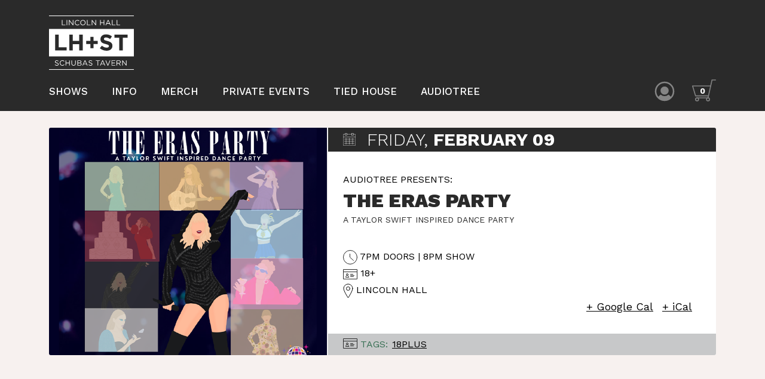

--- FILE ---
content_type: text/html; charset=UTF-8
request_url: https://lh-st.com/shows/02-09-2024-eras-a-taylor-swift-inspired-dance-party/
body_size: 16498
content:
<!DOCTYPE html>
<html lang="en-US">
<head>
<meta charset="UTF-8" />
<meta name="viewport" content="width=device-width">
<title>02-09-2024 The Eras Party - Schubas Tavern || Lincoln Hall</title>

<!-- The SEO Framework by Sybre Waaijer -->
<meta name="robots" content="max-snippet:-1,max-image-preview:large,max-video-preview:-1" />
<link rel="canonical" href="https://lh-st.com/shows/02-09-2024-eras-a-taylor-swift-inspired-dance-party/" />
<meta property="og:type" content="article" />
<meta property="og:locale" content="en_US" />
<meta property="og:site_name" content="Schubas Tavern || Lincoln Hall" />
<meta property="og:title" content="02-09-2024 The Eras Party" />
<meta property="og:url" content="https://lh-st.com/shows/02-09-2024-eras-a-taylor-swift-inspired-dance-party/" />
<meta property="og:image" content="https://lh-st.com/wp-content/uploads/2023/11/02-09-24-the-eras-party.png" />
<meta property="og:image:width" content="800" />
<meta property="og:image:height" content="600" />
<meta property="article:published_time" content="2023-11-27T16:00:33+00:00" />
<meta property="article:modified_time" content="2023-12-04T22:45:40+00:00" />
<meta name="twitter:card" content="summary_large_image" />
<meta name="twitter:title" content="02-09-2024 The Eras Party" />
<meta name="twitter:image" content="https://lh-st.com/wp-content/uploads/2023/11/02-09-24-the-eras-party.png" />
<script type="application/ld+json">{"@context":"https://schema.org","@graph":[{"@type":"WebSite","@id":"https://lh-st.com/#/schema/WebSite","url":"https://lh-st.com/","name":"Schubas Tavern || Lincoln Hall","inLanguage":"en-US","potentialAction":{"@type":"SearchAction","target":{"@type":"EntryPoint","urlTemplate":"https://lh-st.com/search/{search_term_string}/"},"query-input":"required name=search_term_string"},"publisher":{"@type":"Organization","@id":"https://lh-st.com/#/schema/Organization","name":"Schubas Tavern || Lincoln Hall","url":"https://lh-st.com/","logo":{"@type":"ImageObject","url":"https://lh-st.com/wp-content/uploads/2022/06/cropped-92D2D928-E2EE-41E6-B728-4562E1FACF95-1.jpeg","contentUrl":"https://lh-st.com/wp-content/uploads/2022/06/cropped-92D2D928-E2EE-41E6-B728-4562E1FACF95-1.jpeg","width":512,"height":512}}},{"@type":"WebPage","@id":"https://lh-st.com/shows/02-09-2024-eras-a-taylor-swift-inspired-dance-party/","url":"https://lh-st.com/shows/02-09-2024-eras-a-taylor-swift-inspired-dance-party/","name":"02-09-2024 The Eras Party - Schubas Tavern || Lincoln Hall","inLanguage":"en-US","isPartOf":{"@id":"https://lh-st.com/#/schema/WebSite"},"breadcrumb":{"@type":"BreadcrumbList","@id":"https://lh-st.com/#/schema/BreadcrumbList","itemListElement":[{"@type":"ListItem","position":1,"item":"https://lh-st.com/","name":"Schubas Tavern || Lincoln Hall"},{"@type":"ListItem","position":2,"item":"https://lh-st.com/shows/","name":"Archives: Shows"},{"@type":"ListItem","position":3,"name":"02-09-2024 The Eras Party"}]},"potentialAction":{"@type":"ReadAction","target":"https://lh-st.com/shows/02-09-2024-eras-a-taylor-swift-inspired-dance-party/"},"datePublished":"2023-11-27T16:00:33+00:00","dateModified":"2023-12-04T22:45:40+00:00","author":{"@type":"Person","@id":"https://lh-st.com/#/schema/Person/d9ccfc6c3cdd14dfd267034d2d2e7b88","name":"kane waite"}}]}</script>
<!-- / The SEO Framework by Sybre Waaijer | 4.01ms meta | 0.26ms boot -->

<link rel="alternate" type="application/rss+xml" title="Schubas Tavern || Lincoln Hall &raquo; Feed" href="https://lh-st.com/feed/" />
<link rel="alternate" type="application/rss+xml" title="Schubas Tavern || Lincoln Hall &raquo; Comments Feed" href="https://lh-st.com/comments/feed/" />
<link rel="alternate" title="oEmbed (JSON)" type="application/json+oembed" href="https://lh-st.com/wp-json/oembed/1.0/embed?url=https%3A%2F%2Flh-st.com%2Fshows%2F02-09-2024-eras-a-taylor-swift-inspired-dance-party%2F" />
<link rel="alternate" title="oEmbed (XML)" type="text/xml+oembed" href="https://lh-st.com/wp-json/oembed/1.0/embed?url=https%3A%2F%2Flh-st.com%2Fshows%2F02-09-2024-eras-a-taylor-swift-inspired-dance-party%2F&#038;format=xml" />
<style id='wp-img-auto-sizes-contain-inline-css' type='text/css'>
img:is([sizes=auto i],[sizes^="auto," i]){contain-intrinsic-size:3000px 1500px}
/*# sourceURL=wp-img-auto-sizes-contain-inline-css */
</style>
<style id='wp-emoji-styles-inline-css' type='text/css'>

	img.wp-smiley, img.emoji {
		display: inline !important;
		border: none !important;
		box-shadow: none !important;
		height: 1em !important;
		width: 1em !important;
		margin: 0 0.07em !important;
		vertical-align: -0.1em !important;
		background: none !important;
		padding: 0 !important;
	}
/*# sourceURL=wp-emoji-styles-inline-css */
</style>
<link rel='stylesheet' id='wpda_wpdp_public-css' href='https://lh-st.com/wp-content/plugins/wp-data-access/public/../assets/css/wpda_public.css?ver=5.5.57' type='text/css' media='all' />
<link rel='stylesheet' id='blankslate-style-css' href='https://lh-st.com/wp-content/themes/tessera/style.css?ver=6.9' type='text/css' media='all' />
<script type="text/javascript" src="https://lh-st.com/wp-includes/js/jquery/jquery.min.js?ver=3.7.1" id="jquery-core-js"></script>
<script type="text/javascript" src="https://lh-st.com/wp-includes/js/jquery/jquery-migrate.min.js?ver=3.4.1" id="jquery-migrate-js"></script>
<script type="text/javascript" src="https://lh-st.com/wp-includes/js/underscore.min.js?ver=1.13.7" id="underscore-js"></script>
<script type="text/javascript" src="https://lh-st.com/wp-includes/js/backbone.min.js?ver=1.6.0" id="backbone-js"></script>
<script type="text/javascript" id="wp-api-request-js-extra">
/* <![CDATA[ */
var wpApiSettings = {"root":"https://lh-st.com/wp-json/","nonce":"f97e068e16","versionString":"wp/v2/"};
//# sourceURL=wp-api-request-js-extra
/* ]]> */
</script>
<script type="text/javascript" src="https://lh-st.com/wp-includes/js/api-request.min.js?ver=6.9" id="wp-api-request-js"></script>
<script type="text/javascript" src="https://lh-st.com/wp-includes/js/wp-api.min.js?ver=6.9" id="wp-api-js"></script>
<script type="text/javascript" id="wpda_rest_api-js-extra">
/* <![CDATA[ */
var wpdaApiSettings = {"path":"wpda"};
//# sourceURL=wpda_rest_api-js-extra
/* ]]> */
</script>
<script type="text/javascript" src="https://lh-st.com/wp-content/plugins/wp-data-access/public/../assets/js/wpda_rest_api.js?ver=5.5.57" id="wpda_rest_api-js"></script>
<link rel="https://api.w.org/" href="https://lh-st.com/wp-json/" /><link rel="alternate" title="JSON" type="application/json" href="https://lh-st.com/wp-json/wp/v2/shows/40906" /><link rel="EditURI" type="application/rsd+xml" title="RSD" href="https://lh-st.com/xmlrpc.php?rsd" />
<style type="text/css">.recentcomments a{display:inline !important;padding:0 !important;margin:0 !important;}</style><link rel="icon" href="https://lh-st.com/wp-content/uploads/2022/06/cropped-92D2D928-E2EE-41E6-B728-4562E1FACF95-1-32x32.jpeg" sizes="32x32" />
<link rel="icon" href="https://lh-st.com/wp-content/uploads/2022/06/cropped-92D2D928-E2EE-41E6-B728-4562E1FACF95-1-192x192.jpeg" sizes="192x192" />
<link rel="apple-touch-icon" href="https://lh-st.com/wp-content/uploads/2022/06/cropped-92D2D928-E2EE-41E6-B728-4562E1FACF95-1-180x180.jpeg" />
<meta name="msapplication-TileImage" content="https://lh-st.com/wp-content/uploads/2022/06/cropped-92D2D928-E2EE-41E6-B728-4562E1FACF95-1-270x270.jpeg" />
		<style type="text/css" id="wp-custom-css">
			 .home-ticker {
    color: white
}					</style>
		
<link rel="preconnect" href="https://fonts.googleapis.com">
<link rel="preconnect" href="https://fonts.gstatic.com" crossorigin>
<link href="https://fonts.googleapis.com/css2?family=Work+Sans:wght@100;300;400;500;600;700;900&display=swap" rel="stylesheet">

<!-- Tessera Includes -->
<!-- JQuery -->
<script type="text/javascript" src="https://cdnjs.cloudflare.com/ajax/libs/jquery/3.6.0/jquery.min.js"></script>
<!-- Popper -->
<script type="text/javascript" src="https://unpkg.com/@popperjs/core@2"></script> <!-- popper is required by tippy -->
<!-- Tippy -->
<script type="text/javascript" src="https://cdnjs.cloudflare.com/ajax/libs/tippy.js/2.5.4/tippy.all.min.js"></script>
<!-- Fuse -->
<script type="text/javascript" src="https://cdn.jsdelivr.net/npm/fuse.js/dist/fuse.js"></script>
<!-- Dateformat -->
<script type="text/javascript" src="https://cdn.jsdelivr.net/gh/phstc/jquery-dateFormat@master/dist/dateFormat.min.js"></script>
<!-- Ouical -->
<script type="text/javascript" src="https://tickets.lh-st.com/tessera/ouical.min.js?v=WNZtUbo_dUF6Dpkkve7iwDY2kGXbMQJTbjS8e4cZUGE"></script>
<!-- Bootstrap -->
<script type="text/javascript" src="https://cdn.jsdelivr.net/npm/bootstrap@5.1.3/dist/js/bootstrap.bundle.min.js" integrity="sha384-ka7Sk0Gln4gmtz2MlQnikT1wXgYsOg+OMhuP+IlRH9sENBO0LRn5q+8nbTov4+1p" crossorigin="anonymous"></script>
<link rel="stylesheet" href="https://cdn.jsdelivr.net/npm/bootstrap@5.1.3/dist/css/bootstrap.min.css" integrity="sha384-1BmE4kWBq78iYhFldvKuhfTAU6auU8tT94WrHftjDbrCEXSU1oBoqyl2QvZ6jIW3" crossorigin="anonymous">
<!-- SumoSelect   -->
<link rel="stylesheet" href="https://cdnjs.cloudflare.com/ajax/libs/jquery.sumoselect/3.0.2/sumoselect.css" crossorigin="anonymous" />
<script type="text/javascript" src="https://cdnjs.cloudflare.com/ajax/libs/jquery.sumoselect/3.0.2/jquery.sumoselect.min.js" crossorigin="anonymous" referrerpolicy="no-referrer"></script>
<!-- Bootstrap icons -->
<link rel="stylesheet" href="https://cdn.jsdelivr.net/npm/bootstrap-icons@1.6.1/font/bootstrap-icons.css">
<!-- Tessera SDK -->
<script type="text/javascript" src="https://tickets.lh-st.com/tessera/tessera-sdk.js?v=_kJu2O8aUq3pf__7Q_Qij16BrRb2YNoZpD1_mjpXQOY"></script>
<!-- Tessera UI -->
<link rel="stylesheet" href="https://tickets.lh-st.com/tessera/tessera-ui.css?v=-4L0ymy0Wqr9YAMVlwO_E72XZZtHT4Sf78P5rAjz8Yw" />
<script type="text/javascript" src="https://tickets.lh-st.com/tessera/tessera-ui.js?v=jXq6d-zLkRSTu6xjCeNA_LtgCpuh5gUalsTnElspfWY"></script>
<!-- End Tessera Includes -->
    
<!-- Theme CSS -->
<link rel='stylesheet' href='https://lh-st.com/wp-content/themes/tessera/css/swiper.min.css' type='text/css'/>
<link rel='stylesheet' href='https://lh-st.com/wp-content/themes/tessera/css/custom.css' type='text/css'/>

<!-- Custom JS -->
<script type="text/javascript" src="https://lh-st.com/wp-content/themes/tessera/js/merch.js"></script>  
<script type="text/javascript" src="https://lh-st.com/wp-content/themes/tessera/js/marquee.min.js"></script>  
<script type='text/javascript' src='https://lh-st.com/wp-content/themes/tessera/js/swiper.min.js'></script>
<script type='text/javascript' src='https://lh-st.com/wp-content/themes/tessera/js/custom.js'></script>

	<!-- Global site tag (gtag.js) - Google Analytics -->
	<script async src="https://www.googletagmanager.com/gtag/js?id=UA-3624119-1"></script>
	<script>
	  window.dataLayer = window.dataLayer || [];
	  function gtag(){dataLayer.push(arguments);}
	  gtag('js', new Date());

	  gtag('config', 'UA-3624119-1');
	</script>
  <!-- Facebook Pixel Code -->
  <script>
  !function(f,b,e,v,n,t,s)
  {if(f.fbq)return;n=f.fbq=function(){n.callMethod?
  n.callMethod.apply(n,arguments):n.queue.push(arguments)};
  if(!f._fbq)f._fbq=n;n.push=n;n.loaded=!0;n.version='2.0';
  n.queue=[];t=b.createElement(e);t.async=!0;
  t.src=v;s=b.getElementsByTagName(e)[0];
  s.parentNode.insertBefore(t,s)}(window,document,'script',
  'https://connect.facebook.net/en_US/fbevents.js');
  fbq('init', '971363360608632'); 
  fbq('track', 'PageView');
  </script>
  <noscript>
  <img height="1" width="1" 
  src="https://www.facebook.com/tr?id=971363360608632&ev=PageView&noscript=1"/>
  </noscript>
  <!-- End Facebook Pixel Code -->
	
</head>

<body class="wp-singular shows-template-default single single-shows postid-40906 wp-theme-tessera">

<!-- Header -->
<header id="sticky-header">
    <div class="container">  
        <nav class="navbar navbar-expand-md navbar-dark">
            <div class="row">
                <div class="col-12 d-flex justify-content-between align-items-center">
                    <a class="navbar-brand mr-auto dt-logo tessera-logo" href="/">
                        <svg class="logo-img" version="1.1" id="Layer_1" xmlns="http://www.w3.org/2000/svg" xmlns:xlink="http://www.w3.org/1999/xlink" x="0px" y="0px" viewBox="0 0 343.88 220.35" style="enable-background:new 0 0 343.88 220.35;" xml:space="preserve" width="343.88" height="220.35"><style type="text/css">.st-lh-st-logo{fill:#fff;}</style><g><path class="st-lh-st-logo" d="M0,54.35V166.1h343.88V54.35H0z M71.46,141.92H25.1V77.41h14.19v51.61h32.16V141.92z M136.6,141.92h-14.19v-25.9H96.24v25.9H82.05V77.41h14.19v25.53h26.17V77.41h14.19V141.92z M197.38,115.84H180.7v16.59h-13.09v-16.59h-16.68v-12.72h16.68V86.53h13.09v16.59h16.68V115.84z M256.92,122.84c0,12.81-9.77,20-23.68,20c-9.77,0-19.63-3.41-27.37-10.32l8.39-10.05c5.81,4.79,11.89,7.83,19.26,7.83c5.81,0,9.31-2.3,9.31-6.08v-0.18c0-3.59-2.21-5.44-12.99-8.2c-12.99-3.32-21.38-6.91-21.38-19.72v-0.18c0-11.7,9.4-19.44,22.58-19.44c9.4,0,17.42,2.95,23.96,8.2l-7.37,10.69c-5.71-3.96-11.34-6.36-16.77-6.36c-5.44,0-8.29,2.49-8.29,5.62v0.18c0,4.24,2.76,5.62,13.91,8.48c13.09,3.41,20.46,8.11,20.46,19.35V122.84z M318.58,90.49h-19.63v51.42h-14.19V90.49h-19.63V77.41h53.45V90.49z"></path><g><path class="st-lh-st-logo" d="M52.27,18.43h2.37v18.85h11.85v2.2H52.27V18.43z"></path><path class="st-lh-st-logo" d="M71.42,18.43h2.38v21.05h-2.38V18.43z"></path><path class="st-lh-st-logo" d="M80.73,18.43h2.22L96.22,35.3V18.43h2.32v21.05h-1.89L83.05,22.22v17.26h-2.32V18.43z"></path><path class="st-lh-st-logo" d="M104.34,29.02v-0.06c0-5.95,4.45-10.88,10.64-10.88c3.82,0,6.1,1.35,8.21,3.34l-1.62,1.74c-1.77-1.68-3.76-2.89-6.62-2.89c-4.66,0-8.15,3.79-8.15,8.63v0.06c0,4.87,3.52,8.69,8.15,8.69c2.89,0,4.78-1.11,6.8-3.04l1.56,1.53c-2.2,2.23-4.6,3.7-8.42,3.7C108.82,39.84,104.34,35.06,104.34,29.02z"></path><path class="st-lh-st-logo" d="M126.64,29.02v-0.06c0-5.8,4.36-10.88,10.76-10.88s10.7,5.02,10.7,10.82v0.06c0,5.8-4.36,10.89-10.77,10.89C130.94,39.84,126.64,34.82,126.64,29.02z M145.65,29.02v-0.06c0-4.78-3.49-8.69-8.3-8.69c-4.81,0-8.24,3.85-8.24,8.63v0.06c0,4.78,3.49,8.69,8.3,8.69S145.65,33.8,145.65,29.02z"></path><path class="st-lh-st-logo" d="M153.94,18.43h2.37v18.85h11.85v2.2h-14.22V18.43z"></path><path class="st-lh-st-logo" d="M172.99,18.43h2.22l13.26,16.87V18.43h2.32v21.05h-1.89L175.3,22.22v17.26h-2.31V18.43z"></path><path class="st-lh-st-logo" d="M207.26,18.43h2.38v9.35h12.15v-9.35h2.38v21.05h-2.38v-9.47h-12.15v9.47h-2.38V18.43z"></path><path class="st-lh-st-logo" d="M238.46,18.28h2.23l9.59,21.2h-2.56l-2.47-5.56H233.8l-2.5,5.56h-2.44L238.46,18.28z M244.32,31.75l-4.78-10.7l-4.81,10.7H244.32z"></path><path class="st-lh-st-logo" d="M255,18.43h2.37v18.85h11.85v2.2H255V18.43z"></path><path class="st-lh-st-logo" d="M274.04,18.43h2.38v18.85h11.85v2.2h-14.22V18.43z"></path></g><g><path class="st-lh-st-logo" d="M23.3,200.01l1.47-1.74c2.2,1.98,4.3,2.98,7.22,2.98c2.83,0,4.69-1.5,4.69-3.58v-0.06c0-1.96-1.05-3.07-5.47-4c-4.84-1.05-7.07-2.62-7.07-6.07v-0.06c0-3.31,2.92-5.74,6.92-5.74c3.07,0,5.26,0.87,7.4,2.59l-1.38,1.83c-1.95-1.59-3.91-2.29-6.07-2.29c-2.74,0-4.48,1.5-4.48,3.4v0.06c0,1.98,1.08,3.1,5.71,4.09c4.69,1.02,6.86,2.74,6.86,5.95v0.06c0,3.61-3.01,5.95-7.19,5.95C28.56,203.37,25.83,202.26,23.3,200.01z"></path><path class="st-lh-st-logo" d="M43.43,192.61v-0.06c0-5.95,4.45-10.89,10.64-10.89c3.82,0,6.1,1.35,8.21,3.34l-1.62,1.74c-1.77-1.68-3.76-2.89-6.62-2.89c-4.66,0-8.15,3.79-8.15,8.63v0.06c0,4.87,3.52,8.69,8.15,8.69c2.89,0,4.78-1.11,6.8-3.04l1.56,1.53c-2.2,2.23-4.6,3.7-8.42,3.7C47.91,203.43,43.43,198.65,43.43,192.61z"></path><path class="st-lh-st-logo" d="M67.29,182.03h2.37v9.35h12.15v-9.35h2.38v21.05h-2.38v-9.47H69.66v9.47h-2.37V182.03z"></path><path class="st-lh-st-logo" d="M90.83,194.26v-12.24h2.37v12.09c0,4.54,2.44,7.1,6.43,7.1c3.88,0,6.34-2.35,6.34-6.95v-12.24h2.38v12.06c0,6.13-3.52,9.32-8.78,9.32C94.38,203.4,90.83,200.22,90.83,194.26z"></path><path class="st-lh-st-logo" d="M115,182.03h8.96c2.41,0,4.3,0.69,5.5,1.86c0.87,0.9,1.35,2.01,1.35,3.37v0.06c0,2.74-1.68,4.15-3.34,4.87c2.5,0.75,4.51,2.19,4.51,5.08v0.06c0,3.61-3.04,5.74-7.64,5.74H115V182.03z M128.41,187.59c0-2.07-1.65-3.43-4.66-3.43h-6.4v7.25h6.22c2.86,0,4.84-1.29,4.84-3.76V187.59z M123.99,193.51h-6.65v7.43h7.07c3.19,0,5.17-1.41,5.17-3.76v-0.06C129.59,194.83,127.66,193.51,123.99,193.51z"></path><path class="st-lh-st-logo" d="M144.78,181.87h2.23l9.59,21.2h-2.56l-2.47-5.56h-11.46l-2.5,5.56h-2.44L144.78,181.87z M150.65,195.35l-4.78-10.7l-4.81,10.7H150.65z"></path><path class="st-lh-st-logo" d="M160.05,200.01l1.47-1.74c2.2,1.98,4.3,2.98,7.22,2.98c2.83,0,4.69-1.5,4.69-3.58v-0.06c0-1.96-1.05-3.07-5.47-4c-4.84-1.05-7.07-2.62-7.07-6.07v-0.06c0-3.31,2.92-5.74,6.92-5.74c3.07,0,5.26,0.87,7.4,2.59l-1.38,1.83c-1.95-1.59-3.91-2.29-6.07-2.29c-2.74,0-4.48,1.5-4.48,3.4v0.06c0,1.98,1.08,3.1,5.71,4.09c4.69,1.02,6.86,2.74,6.86,5.95v0.06c0,3.61-3.01,5.95-7.19,5.95C165.31,203.37,162.57,202.26,160.05,200.01z"></path><path class="st-lh-st-logo" d="M196.76,184.22h-7.07v-2.19h16.54v2.19h-7.07v18.85h-2.4V184.22z"></path><path class="st-lh-st-logo" d="M216.16,181.87h2.23l9.59,21.2h-2.56l-2.47-5.56H211.5l-2.5,5.56h-2.44L216.16,181.87z M222.02,195.35l-4.78-10.7l-4.81,10.7H222.02z"></path><path class="st-lh-st-logo" d="M228.46,182.03h2.65l7.49,18.13l7.52-18.13h2.56l-9.05,21.2h-2.1L228.46,182.03z"></path><path class="st-lh-st-logo" d="M253.39,182.03h15.21v2.17h-12.84v7.19h11.49v2.17h-11.49v7.37h12.99v2.17h-15.36V182.03z"></path><path class="st-lh-st-logo" d="M273.95,182.03H283c2.59,0,4.66,0.78,5.98,2.11c1.02,1.02,1.62,2.5,1.62,4.15v0.06c0,3.49-2.4,5.53-5.71,6.13l6.46,8.6h-2.92l-6.1-8.18h-6.01v8.18h-2.37V182.03z M282.79,192.76c3.16,0,5.41-1.62,5.41-4.33v-0.06c0-2.59-1.98-4.15-5.38-4.15h-6.5v8.54H282.79z"></path><path class="st-lh-st-logo" d="M296.49,182.03h2.22l13.26,16.87v-16.87h2.32v21.05h-1.89l-13.59-17.26v17.26h-2.31V182.03z"></path></g><g><rect class="st-lh-st-logo" width="343.88" height="2.5"></rect></g><g><rect y="217.84" class="st-lh-st-logo" width="343.88" height="2.5"></rect></g></g></svg>
                    </a>
					<!-- Cart and Account Icons Mobile -->
                        <div class="cart-acct ms-auto me-4 mt-0 pb-2 nav-mobile" style="display: content">
                            <ul class="navbar-nav account-cart-nav">
                                <li class="nav-item h-100" style="margin-right:10px;"><span class="tessera-account-icon d-sm-block"></span></li>
                                <li class="nav-item h-100" style="margin-right:0;"><span class="tessera-cart-icon d-sm-block"></span></li>
                            </ul>
                        </div>
                    <button class="navbar-toggler float-right" type="button" data-bs-toggle="collapse" data-bs-target="#navbarSupportedContent" aria-controls="navbarSupportedContent" aria-expanded="false" aria-label="Toggle navigation">
                        <span class="navbar-toggler-icon"></span>
                    </button>
                </div>
            </div>
            <div class="row nav-row">
                <div class="col-12 d-flex align-items-center">
                    <div class="collapse navbar-collapse" id="navbarSupportedContent">
                        <div class="page-menu ms-0 ps-0 justify-content-center justify-content-sm-start">
                            <div class="menu-header-container"><ul id="menu-header" class="menu"><li id="menu-item-30984" class="menu-item menu-item-type-post_type menu-item-object-page menu-item-home menu-item-30984"><a href="https://lh-st.com/">Shows</a></li>
<li id="menu-item-30985" class="menu-item menu-item-type-post_type menu-item-object-page menu-item-30985"><a href="https://lh-st.com/info/">Info</a></li>
<li id="menu-item-30986" class="menu-item menu-item-type-post_type menu-item-object-page menu-item-30986"><a href="https://lh-st.com/merch/">Merch</a></li>
<li id="menu-item-30987" class="menu-item menu-item-type-custom menu-item-object-custom menu-item-30987"><a href="https://www.tiedhousechicago.com/private-events">Private Events</a></li>
<li id="menu-item-30988" class="menu-item menu-item-type-custom menu-item-object-custom menu-item-30988"><a href="https://www.schubastiedhouse.com/tied-house">Tied House</a></li>
<li id="menu-item-30989" class="menu-item menu-item-type-custom menu-item-object-custom menu-item-30989"><a href="https://audiotree.tv/">Audiotree</a></li>
</ul></div>                        </div> 

                        <!-- Cart and Account Icons Desktop -->
                        <div class="cart-acct ms-auto mt-0 pb-2 nav-desktop" style="display: content">
                            <ul class="navbar-nav account-cart-nav">
                                <li class="nav-item h-100" style="margin-right:10px;"><span class="tessera-account-icon d-sm-block"></span></li>
                                <li class="nav-item h-100" style="margin-right:0;"><span class="tessera-cart-icon d-sm-block"></span></li>
                            </ul>
                        </div>
                    </div>
                </div>
            </div>
	    </nav>	 
    </div>
</header>
<script>
var thisShow = {
  eventID: '40906',
  eventTitle: '02-09-2024 The Eras Party',
  dateandTime: '02/09/2024 8:00 pm',
  doorTime: '7:00 pm',
  showImageURL: 'https://lh-st.com/wp-content/uploads/2023/11/02-09-24-the-eras-party.png',
  eventVenueName: 'Lincoln Hall',
  eventGenre: '',
  externalLink: ''
};
</script>


<!-- Event Location -->

<!-- Event Container -->
<div class="event-location py-1">
  <div class="container mb-0 ps-0 pe-0">

    
    <!-- Event Card -->
    <div class="tessera-event-location card">
      <div class="card-body">
 	      <div class="row tessera-card-container">

          <!-- Event Image -->
          <div class="col-md-5 image-container">
            <div class="tessera-image" style="background-image:url('https://lh-st.com/wp-content/uploads/2023/11/02-09-24-the-eras-party.png');">
		                                    </div>
          </div>

          <!-- Event Info -->
          <div class="col-md-7 show-info-container">
            <div class="tessera-show-info">
		          <div class="date">
                <svg class="calendar-icon" version="1.1" id="Outline_Icons" xmlns="http://www.w3.org/2000/svg" xmlns:xlink="http://www.w3.org/1999/xlink" x="0px" y="0px" viewBox="0 0 21.38 21.38" style="enable-background:new 0 0 21.38 21.38;" xml:space="preserve" width="21.38" height="21.38"><style type="text/css">.st-calendar-icon{fill:none;stroke:#fff;stroke-width:0.5;stroke-miterlimit:10;}</style><g><g><polyline class="st-calendar-icon" points="3.88,2.07 0.25,2.07 0.25,21.13 21.13,21.13 21.13,2.07 17.5,2.07 "></polyline><rect x="3.88" y="0.25" class="st-calendar-icon" width="2.72" height="3.63"></rect><rect x="14.78" y="0.25" class="st-calendar-icon" width="2.72" height="3.63"></rect><line class="st-calendar-icon" x1="6.6" y1="2.07" x2="14.78" y2="2.07"></line><line class="st-calendar-icon" x1="0.25" y1="6.6" x2="21.13" y2="6.6"></line></g><line class="st-calendar-icon" x1="5.15" y1="8.42" x2="5.15" y2="19.31"></line><line class="st-calendar-icon" x1="10.69" y1="8.42" x2="10.69" y2="19.31"></line><line class="st-calendar-icon" x1="16.23" y1="8.42" x2="16.23" y2="19.31"></line><g><line class="st-calendar-icon" x1="2.07" y1="10.24" x2="19.31" y2="10.24"></line><line class="st-calendar-icon" x1="2.07" y1="13.87" x2="19.31" y2="13.87"></line><line class="st-calendar-icon" x1="2.07" y1="17.5" x2="19.31" y2="17.5"></line></g></g></svg>            
                <span class="day">Friday,</span>
                <strong class="month">February 09</strong>
              </div>  
			        <h2 class="card-title tessera-title d-none">02-09-2024 The Eras Party</h2>

              <!-- Main Content -->
              <div class="mainContent">
                <!-- Headliners -->
                <div class="event-header">Audiotree Presents:</div>
                <div class="tessera-artists">
                                                                                            <h2>The Eras Party<span class="d-none">, </span></h2>
                                                                        
                                        <div class="primaryBandAppend">A Taylor Swift Inspired Dance Party</div>
                  
                  <!-- Additional Artists -->
                                  </div>

                <!-- Card Info -->
                <div class="cardinfo">
                  <!-- Doors and Show Time -->
                  <div class="time-item text-doors">
                    <svg class="time-icon" version="1.1" id="Outline_Icons" xmlns="http://www.w3.org/2000/svg" xmlns:xlink="http://www.w3.org/1999/xlink" x="0px" y="0px" viewBox="0 0 24 24" style="enable-background:new 0 0 24 24;" xml:space="preserve" width="24" height="24"><style type="text/css">.st-time-icon{fill:none;stroke:#2A2A2A;stroke-linecap:round;stroke-linejoin:round;stroke-miterlimit:10;}</style><g><circle class="st-time-icon" cx="12" cy="12" r="11.5"></circle><polyline class="st-time-icon" points="11.5,6.5 11.5,12 17.5,17.5 "></polyline></g></svg>
                    <span>7PM Doors | 8PM Show</span>
                  </div>
                  <div class="ages">
                    <svg class="age-icon" version="1.1" id="Outline_Icons" xmlns="http://www.w3.org/2000/svg" xmlns:xlink="http://www.w3.org/1999/xlink" x="0px" y="0px" viewBox="0 0 24 17" style="enable-background:new 0 0 24 17;" xml:space="preserve" width="24" height="17"><style type="text/css">.st-age-icon{fill:none;stroke:#2A2A2A;stroke-linecap:round;stroke-linejoin:round;stroke-miterlimit:10;}</style><polyline class="st-age-icon" points="7.5,0.5 23.5,0.5 23.5,16.5 0.5,16.5 0.5,0.5 7.5,0.5 "></polyline><line class="st-age-icon" x1="0.5" y1="4.5" x2="23.5" y2="4.5"></line><line class="st-age-icon" x1="12.5" y1="8.5" x2="16.5" y2="8.5"></line><line class="st-age-icon" x1="12.5" y1="10.5" x2="18.5" y2="10.5"></line><line class="st-age-icon" x1="12.5" y1="12.5" x2="17.5" y2="12.5"></line><circle class="st-age-icon" cx="7" cy="9" r="1.5"></circle><path class="st-age-icon" d="M9.5,13.5h-5c0-1.66,1.12-3,2.5-3S9.5,11.84,9.5,13.5z"></path></svg>
                    <span>18+</span>
                  </div>
                  <!-- Venue -->
                  <div class="time-item geo-venue">
                    <svg class="location-icon" version="1.1" id="Outline_Icons" xmlns="http://www.w3.org/2000/svg" xmlns:xlink="http://www.w3.org/1999/xlink" x="0px" y="0px" viewBox="0 0 17 25" style="enable-background:new 0 0 17 25;" xml:space="preserve" width="17" height="25"><style type="text/css">.st-location-icon{fill:none;stroke:#000000;stroke-width:1;stroke-linecap:round;stroke-linejoin:round;stroke-miterlimit:10;}</style><g><path class="st-location-icon" d="M16,8.5C16,12.64,8.5,24,8.5,24S1,12.64,1,8.5C1,4.36,4.36,1,8.5,1C12.64,1,16,4.36,16,8.5z"></path><circle class="st-location-icon" cx="8.5" cy="8.5" r="3"></circle></g></svg>
                    <span>Lincoln Hall</span>
                  </div>

                  <!-- Livestream link -->
                  
                  <!-- Calendar Row -->
                  <div class="calendar-row">
                    <!-- rsvp calendar -->
                    <div class="rsvp-calendar">
                                            <div class="addToCalendar"></div>
                    </div>

                    <!-- Calendar Links -->
                    <div class="time-item calendar-links"></div> 

                    <script>
                      var cal = addToCalendar({
                        title: thisShow.eventTitle,
                        start: new Date('02/09/2024 8:00 pm'),//new Date('June 15, 2013 19:00'),
                        duration: 120, // minutes
                        address: 'Lincoln Hall'
                      });

                      var googleCal = cal.querySelector('.icon-google');
                      googleCal.innerText = '+ Google Cal';

                      var iCal = cal.querySelector('.icon-ical');
                      iCal.innerText = '+ iCal';

                      document.querySelector('.calendar-links').appendChild(googleCal);
                      document.querySelector('.calendar-links').appendChild(iCal);
                    </script>
                  </div>
                  

                  <!-- External Tickets Link -->
                  
                </div>
              </div>

              <!-- Lags List -->
              <div class="tagsList">
                                  <svg class="age-icon" version="1.1" id="Outline_Icons" xmlns="http://www.w3.org/2000/svg" xmlns:xlink="http://www.w3.org/1999/xlink" x="0px" y="0px" viewBox="0 0 24 17" style="enable-background:new 0 0 24 17;" xml:space="preserve" width="24" height="17"><style type="text/css">.st-age-icon{fill:none;stroke:#2A2A2A;stroke-linecap:round;stroke-linejoin:round;stroke-miterlimit:10;}</style><polyline class="st-age-icon" points="7.5,0.5 23.5,0.5 23.5,16.5 0.5,16.5 0.5,0.5 7.5,0.5 "/><line class="st-age-icon" x1="0.5" y1="4.5" x2="23.5" y2="4.5"/><line class="st-age-icon" x1="12.5" y1="8.5" x2="16.5" y2="8.5"/><line class="st-age-icon" x1="12.5" y1="10.5" x2="18.5" y2="10.5"/><line class="st-age-icon" x1="12.5" y1="12.5" x2="17.5" y2="12.5"/><circle class="st-age-icon" cx="7" cy="9" r="1.5"/><path class="st-age-icon" d="M9.5,13.5h-5c0-1.66,1.12-3,2.5-3S9.5,11.84,9.5,13.5z"/></svg>
                  <span class="tagsLabel">TAGS: </span>
                  <ul>
                                      <a href="/?tags=18plus">18Plus</a>
                                    </ul>
                               </div>

            </div>
          </div>
        </div>
      </div>
    </div>
  </div>
</div>


<!-- Event Tickets -->
<div class="container my-4 tessera-ticketing">
  <div class="card rounded-0 px-0">
    <div class="card-body mx-0 px-0">

      <div class="table tessera-show-tickets" id="tessera-ticket-types"></div>


      <!-- Checkout Buttons -->
      <div class="row tessera-purchase-container tessera-checkout-code-container mt-4">
        <div class="col-xs col-sm-8 mb-2">
          <div class="row">
            <div class="col-6 col-md-6 mb-2">
              <input id="purchase-code-input" class="form-control mr-2 form-tix-buy">
            </div>
            <div class="col-6 mb-2 d-flex justify-content-end justify-content-md-start">
              <a class="btn btn-round tessera-code-button apply-code d-flex justify-content-center align-items-center form-tix-buy">Apply Code</a>
            </div>
          </div>
        </div>
        <div class="col-xs col-sm-4">
          <div class="tessera-add-to-cart-container d-flex justify-content-end">
            <a class="btn btn-success tessera-add-to-cart btn-round form-tix-buy">Add To Cart</a>
          </div>
        </div>
        <div id="tessera-error-code" style="display:none;"></div> 
      </div> 
    </div>
  </div>
</div>


<!-------- THE REST IS JUST DESCRIPTION AND ADDITIONAL WORDPRESS ADDITIVES ----------->

<!-- About The Event -->

<div class="container my-5 about-show">
  <div class="card">

    <div class="card-body">
                  <div class="about-links">
                              </div>

                         


      <!-- Video -->
      
        <div class="row row-cols-1 row-cols-md-1 g-4 show-description">
            <div class="col">
              <div class="show-description">
                                </div>
            </div>
            <div class="col">
                            </div>

    <!-- End Card Body -->
    </div>

  <!-- End Card -->
  </div>

<!-- End About Show -->
</div>


<!-- Show Location -->

<div class="container my-5 location-card showLocationContainer">
  <div class="card">
    <h3 class="card-header showLocationTitle d-flex justify-content-center">This show is at&nbsp;<b>Lincoln Hall</b></h3>
    <div class="card-body p-5">
      <div class="row">
                <div class="address col-md-5 order-sm-first order-last">
                  <div class="mb-4 mb-md-0">
            <div class="buildingImage py-3 d-flex justify-content-center">
                            <img src="https://lh-st.com/wp-content/uploads/2019/01/lh-bldg.svg" class="svg bldg-icon img-fluid" alt="Building Image">
                          </div>
          </div>

          <!-- Event Location Address -->
          <div class="location-address">
            <h5 class="pt-3">Lincoln Hall</h5>
            <p class="mt-3">
              2424 N Lincoln Ave<br>
              Chicago, IL 60614<br>
              (773) 525-2501            </p>
          </div>

        </div>
                <div class="col-md-7">
          <div class="map" style="width: 100%; height: 100%; overflow: hidden;">
            <a href="https://www.google.com/maps/?q=Lincoln Hall 2424 N Lincoln Ave, Chicago, IL 60614" target="_blank">
              <img style="width: 100%; height: 100%;" class="object-fit-cover" src="https://lh-st.com/wp-content/uploads/2019/01/lincoln-hall-map.png">
            </a>
          </div>
        </div>
              </div>
    </div>
  </div>
</div>


<!-- You May Also Like -->
	

<script>
if($('.may-like').find('.tessera-show-card').length == 0){
  $('.may-like').addClass('d-none');
}
</script>

<!-- Tessera Init -->
<script>
  //window.onload = function() { 
  jQuery(document).ready(function ($) {
    var file = `{ 
      "TesseraUrl": "https://tickets.lh-st.com/", 
      "ApiUrl": "https://tickets.lh-st.com/api/v1", 
      "FrontendUrl": "https://lh-st.com/", 
      "CartSettings": { 
        "ModalCartSettings": {
          "DateFormat": "E, MMM dd",
          "MinusDivHtml": "<button>-</button>",
          "PlusDivHtml": "<button>+</button>",
          "ShowTerms": true,
          "TermsHtml": "${termsHtml.replace(/(\r\n|\n|\r)/gm, "")}",
          "TermsOfServiceLabelText": "I have read & agree to the <a href='javascript:void(0);' id='terms-link' onclick='openTermsModal()'>Terms of Purchase</a>"
        } 
      }, 
      "TesseraUISettings": {
        "AccountIconSettings": {
          "UseAccountIcon": true,
          "AccountUrl": "https://tickets.lh-st.com/",
 		      "AccountIconSelector": ".tessera-account-icon"
        },
        "CartIconSettings": {
          "UseCartIcon": true,
		      "CartIconSelector": ".tessera-cart-icon"
        }
      },
      "ProductCardSettings": {
                  "SoldOutSelectorActions": [ 
          {"selector": ".tessera-image", 
            "action": "appendHTML", 
            "change": "<div class='show-banner-tag'>Sold Out</div>" 
          },{
           "selector": ".buy-now", 
           "action": "addClass", 
           "change": "d-none" 
          },{
           "selector": ".tessera-add-to-cart-container", 
           "action": "addClass", 
           "change": "d-none" 
          }],
          "LastCallSelectorActions": [ 
          {"selector": ".tessera-image", 
            "action": "appendHTML", 
            "change": "<div class='show-banner-tag last-call'>Last Call</div>" 
          }]
              },
      "ShowCardSettings": {
        "BuyNowButtonMultipleShowsText": "TICKETS",
        "DayOfTicketsAtDoor": true
      }, 
      "FuzzySearchSettings": {
        "UseParentForFiltering": true,
		"OnPageFiltering": true,
		"SplitHeadlinerString": true
      }, 
      "EventDetailSettings": {
        "TicketTableSelector": "#tessera-ticket-types",
        "TicketListClass": "table tessera-show-tickets",
        "TicketListId": "tessera-ticket-types",
        "UseEmbeddedCodeAndAddButtons": false,
		"DoorPriceFormat": "($# DAY OF SHOW)",
		"DisplayServiceFee": true
      }, 
      "MerchCardSettings": {
        "MerchIdAttributeName": "data-merch-id",
        "ImageContainerSelector": ".imageContainer",
        "PriceSelector": ".price"
      }, 
      "MerchDetailSettings": {
        "MerchTableSelector": "#merch-types",
        "QuantityControlContainerSelector": "#quantity-control-container",
        "ShowInfoContentSelector": ".buy-tickets",
        "NoMerchMessageSelector": "#no-merch-available"
      }, 
      "ProfileSettings": {}
    }`;
    var callback = function() {
      placeUIButtons();
	  initModalCart();
       
            tesseraUIOverlayEventDetails(thisShow.eventID);
          
      this.loadingFinished = true;
    };
    tesseraInit(file, callback, debug = true);
  });

  var termsHtml = `
      <div class='modal-header'>
        <h5 class='modal-title fw-bold'>Terms of Purchase</h5>
      </div>
      <div class='modal-body'>
        <strong>ALL EVENTS</strong>
        <ul class='bullet'>
            <li>Advance tickets guarantee entry to the show.</li>
            <li>They are general admission only and DO NOT guarantee seating.</li>
            <li>For the best seats/position in the music room please arrive 30-60 minutes prior to show time to claim your tickets.</li>
            <li>We value the privacy of customer information and do not share with third parties unless explicitly stated on the listing.</li>
            <li>Tickets <strong>ARE NOT</strong> mailed to you.</li>
            <li>A <strong>NON-REFUNDABLE</strong> service charge will be added to the purchase price of each ticket - in the instance of a show cancellation, this fee will not be returned.</li>
            <li>All tickets purchased through the web site are <strong>NON-REFUNDABLE</strong>.</li>
            <li>All tickets are <strong>NON-TRANSFERRABLE</strong>.</li>
            <li>The name in the <strong>'Ticket Pickup'</strong> portion of your order will be the name your tickets are held under at the door- if you are buying tickets for someone else, you must indicate their name in these fields.</li>
        </ul>
        <br>
        <strong>CHICAGO EVENTS</strong>
        <ul class='bullet'>
            <li>Advance tickets are only available through lh-st.com (until 5 pm day of show) and some outside promoters when noted. Lincoln Hall and Schubas do not have a physical box office. If a show is not sold out, tickets are sold at the door, first come, first served. Please reference the show listing for door and show times.</li>
            <li>Please add '<strong>no-reply@lh-st.com</strong>' to your address book to ensure you receive your confirmation email.</li>
            <li>Any updates pertaining to your event will come from '<strong>confirm@schubas.com</strong>'.</li>
        </ul>
        <br>
        <strong>MICHIGAN EVENTS</strong>
        <ul class='bullet'>
            <li>For all Audiotree Presents events in Michigan, <a href='https://www.audiotreepresents.com/support'>click here</a> to review our ticketing policies, including information on cancellations, reschedules, outdoor show policies, and more.</li>
            <li>Please add '<strong>suport@audiotreepresents.com</strong>' to your address book to ensure you'll receive your confirmation email and other important updates regarding your tickets.</li>
        </ul>
      </div>
    </div>`;
</script>
<footer id="footer">
    <div class="container">
    
    <div class="background-line"></div>
    
        <div class="row">
    
            <div class="col-md pb-3 px-2">
                <div class="address-socials">
                    <span>
                        <strong>SCHUBAS TAVERN</strong>
                        <br>
                        <a href="https://goo.gl/maps/hqUdoJW7XnxN3Fcw8">
                        3159 N Southport Ave
                        <br>
                        Chicago, IL 60657
                        </a>
                    </span>
                </div>
                <ul class="social-links">
                    <a href="https://open.spotify.com/user/1227357925/playlist/65tCMF4O74z2wElw8Udi1V?si=PUpXWiDbTSGLyXA8AiqG0g" target="_blank" class="spotify">
                    <svg class="spotify-icon" version="1.1" id="Layer_1" xmlns="http://www.w3.org/2000/svg" xmlns:xlink="http://www.w3.org/1999/xlink" x="0px" y="0px" viewBox="0 0 46.1 46.1" style="enable-background:new 0 0 46.1 46.1;" xml:space="preserve"><style type="text/css">.st-spotify{fill:#2A2A2A;}</style><g><path class="st-spotify" d="M23.05,0C10.38,0,0,10.37,0,23.05C0,35.73,10.38,46.1,23.05,46.1c12.68,0,23.05-10.38,23.05-23.05C46.1,10.37,35.84,0,23.05,0z M33.65,33.31c-0.46,0.69-1.27,0.92-1.96,0.46c-5.42-3.34-12.22-4.04-20.28-2.19c-0.81,0.23-1.5-0.34-1.73-1.04c-0.23-0.81,0.34-1.5,1.04-1.73c8.75-1.96,16.36-1.15,22.36,2.54C33.89,31.69,34,32.62,33.65,33.31z M36.42,26.97c-0.58,0.81-1.61,1.15-2.42,0.58c-6.22-3.8-15.68-4.96-22.93-2.65c-0.92,0.23-1.96-0.23-2.19-1.16c-0.23-0.92,0.23-1.96,1.15-2.19c8.41-2.54,18.79-1.27,25.93,3.11C36.65,25.01,37,26.16,36.42,26.97z M39.65,19.94c-0.58,0.81-1.96,1.16-2.99,0.58c-7.38-4.38-19.71-4.84-26.74-2.65c-1.15,0.35-2.31-0.35-2.65-1.38c-0.35-1.15,0.34-2.3,1.38-2.65c8.18-2.42,21.66-1.96,30.19,3.11C39.88,17.52,40.22,18.9,39.65,19.94z"/></g></svg>
                    </a>
                    <a href="https://www.facebook.com/lincolnhallschubas/" target="_blank">
                    <svg class="facebook-icon" version="1.1" id="Layer_1" xmlns="http://www.w3.org/2000/svg" xmlns:xlink="http://www.w3.org/1999/xlink" x="0px" y="0px" viewBox="0 0 23.64 50.53" style="enable-background:new 0 0 23.64 50.53;" xml:space="preserve"><style type="text/css">.st-facebook{fill-rule:evenodd;clip-rule:evenodd;fill:#2A2A2A;}</style><path class="st-facebook" d="M15.6,15.13v-4.06c0-1.95,1.29-2.41,2.22-2.41c0.9,0,5.68,0,5.68,0V0h-7.81C6.99,0,5.05,6.42,5.05,10.58v4.55H0v6.11v4h5.1c0,11.49,0,25.28,0,25.28h10.12c0,0,0-13.98,0-25.28h7.48l0.33-3.98l0.6-6.14H15.6z"/></svg>
                    </a>
                    <a href="https://www.instagram.com/lh_schubas/" target="_blank">
                    <svg class="instagram-icon" version="1.1" id="Layer_1" xmlns="http://www.w3.org/2000/svg" xmlns:xlink="http://www.w3.org/1999/xlink" x="0px" y="0px" viewBox="0 0 49.65 49.65" style="enable-background:new 0 0 49.65 49.65;" xml:space="preserve"><style type="text/css">.st-instagram{fill-rule:evenodd;clip-rule:evenodd;fill:#2A2A2A;}</style><path class="st-instagram" d="M12.15,24.81c0-6.99,5.68-12.69,12.67-12.69c7.02,0,12.69,5.7,12.69,12.69c0,7.02-5.68,12.69-12.69,12.69C17.82,37.51,12.15,31.83,12.15,24.81L12.15,24.81z M37.92,0H11.74C5.29,0,0,5.26,0,11.74v26.18c0,6.44,5.29,11.73,11.74,11.73h26.18c6.47,0,11.73-5.29,11.73-11.73V11.74C49.65,5.26,44.39,0,37.92,0L37.92,0z M11.74,2.93h26.18c4.85,0,8.8,3.95,8.8,8.8v26.18c0,4.85-3.95,8.8-8.8,8.8H11.74c-4.85,0-8.8-3.95-8.8-8.8V11.74C2.93,6.88,6.88,2.93,11.74,2.93L11.74,2.93z M40.52,6.64c-1.43,0-2.58,1.15-2.58,2.58c0,1.43,1.15,2.58,2.58,2.58c1.43,0,2.58-1.15,2.58-2.58C43.1,7.79,41.95,6.64,40.52,6.64L40.52,6.64z M40.83,24.81c0-8.83-7.16-16.01-16.01-16.01C15.98,8.8,8.8,15.98,8.8,24.81c0,8.86,7.18,16.01,16.01,16.01C33.67,40.83,40.83,33.67,40.83,24.81L40.83,24.81z"/></svg>
                    </a>
                    <a href="https://twitter.com/schubas" target="_blank">
                    <svg class="twitter-icon" version="1.1" id="Layer_1" xmlns="http://www.w3.org/2000/svg" xmlns:xlink="http://www.w3.org/1999/xlink" x="0px" y="0px" viewBox="0 0 50.56 40.44" style="enable-background:new 0 0 50.56 40.44;" xml:space="preserve"><style type="text/css">.st0{fill-rule:evenodd;clip-rule:evenodd;fill:#2A2A2A;}</style><path class="st0" d="M50.56,4.8c-1.84,0.8-3.84,1.34-5.95,1.62c2.17-1.29,3.81-3.26,4.58-5.68c-2,1.18-4.25,2.03-6.61,2.49C40.71,1.23,38,0,34.99,0c-5.7,0-10.37,4.58-10.37,10.2c0,0.82,0.14,1.59,0.3,2.33C16.29,12.12,8.64,8.06,3.54,1.86C2.66,3.4,2.11,5.13,2.11,6.99c0,3.56,1.86,6.69,4.61,8.5c-1.7-0.03-3.29-0.49-4.69-1.26c0,0.06,0,0.08,0,0.14c0,1.32,0.25,2.52,0.71,3.67c1.26,3.21,4.14,5.62,7.62,6.31c-0.91,0.25-1.78,0.38-2.74,0.38c-0.66,0-1.32-0.08-1.95-0.22c1.34,4.06,5.16,7.02,9.68,7.13C11.79,34.38,7.35,36,2.49,36C1.64,36,0.85,35.94,0,35.86c4.61,2.88,10.06,4.58,15.9,4.58c16.2,0,26.21-11.21,28.82-22.87c0.47-2.08,0.69-4.14,0.69-6.17c0-0.44,0-0.9,0-1.32C47.41,8.64,49.19,6.83,50.56,4.8L50.56,4.8z"/></svg>
                    </a>
                </ul>
            </div>

            <div class="col-md pb-3 px-2">
                <div class="address-socials">
                    <span>
                        <strong>LINCOLN HALL</strong>
                        <br>
                        <a href="https://goo.gl/maps/84yUJgmFrZkVicHx6">
                        2424 N Lincoln Ave
                        <br>
                        Chicago, IL 60614
                        </a>
                    </span>
                </div>
                <ul class="social-links">
                    <a href="https://open.spotify.com/user/1227357925/playlist/3rRqnh5pbS6H5mkfdqyTrQ?si=hDLmRiZDQ9iT6h6cJzUKfw" target="_blank" class="spotify">
                    <svg class="spotify-icon" version="1.1" id="Layer_1" xmlns="http://www.w3.org/2000/svg" xmlns:xlink="http://www.w3.org/1999/xlink" x="0px" y="0px" viewBox="0 0 46.1 46.1" style="enable-background:new 0 0 46.1 46.1;" xml:space="preserve"><style type="text/css">.st-spotify{fill:#2A2A2A;}</style><g><path class="st-spotify" d="M23.05,0C10.38,0,0,10.37,0,23.05C0,35.73,10.38,46.1,23.05,46.1c12.68,0,23.05-10.38,23.05-23.05C46.1,10.37,35.84,0,23.05,0z M33.65,33.31c-0.46,0.69-1.27,0.92-1.96,0.46c-5.42-3.34-12.22-4.04-20.28-2.19c-0.81,0.23-1.5-0.34-1.73-1.04c-0.23-0.81,0.34-1.5,1.04-1.73c8.75-1.96,16.36-1.15,22.36,2.54C33.89,31.69,34,32.62,33.65,33.31z M36.42,26.97c-0.58,0.81-1.61,1.15-2.42,0.58c-6.22-3.8-15.68-4.96-22.93-2.65c-0.92,0.23-1.96-0.23-2.19-1.16c-0.23-0.92,0.23-1.96,1.15-2.19c8.41-2.54,18.79-1.27,25.93,3.11C36.65,25.01,37,26.16,36.42,26.97z M39.65,19.94c-0.58,0.81-1.96,1.16-2.99,0.58c-7.38-4.38-19.71-4.84-26.74-2.65c-1.15,0.35-2.31-0.35-2.65-1.38c-0.35-1.15,0.34-2.3,1.38-2.65c8.18-2.42,21.66-1.96,30.19,3.11C39.88,17.52,40.22,18.9,39.65,19.94z"/></g></svg>
                    </a>
                    <a href="https://www.facebook.com/lincolnhallschubas/" target="_blank">
                    <svg class="facebook-icon" version="1.1" id="Layer_1" xmlns="http://www.w3.org/2000/svg" xmlns:xlink="http://www.w3.org/1999/xlink" x="0px" y="0px" viewBox="0 0 23.64 50.53" style="enable-background:new 0 0 23.64 50.53;" xml:space="preserve"><style type="text/css">.st-facebook{fill-rule:evenodd;clip-rule:evenodd;fill:#2A2A2A;}</style><path class="st-facebook" d="M15.6,15.13v-4.06c0-1.95,1.29-2.41,2.22-2.41c0.9,0,5.68,0,5.68,0V0h-7.81C6.99,0,5.05,6.42,5.05,10.58v4.55H0v6.11v4h5.1c0,11.49,0,25.28,0,25.28h10.12c0,0,0-13.98,0-25.28h7.48l0.33-3.98l0.6-6.14H15.6z"/></svg>
                    </a>
                    <a href="https://www.instagram.com/lh_schubas/" target="_blank">
                    <svg class="instagram-icon" version="1.1" id="Layer_1" xmlns="http://www.w3.org/2000/svg" xmlns:xlink="http://www.w3.org/1999/xlink" x="0px" y="0px" viewBox="0 0 49.65 49.65" style="enable-background:new 0 0 49.65 49.65;" xml:space="preserve"><style type="text/css">.st-instagram{fill-rule:evenodd;clip-rule:evenodd;fill:#2A2A2A;}</style><path class="st-instagram" d="M12.15,24.81c0-6.99,5.68-12.69,12.67-12.69c7.02,0,12.69,5.7,12.69,12.69c0,7.02-5.68,12.69-12.69,12.69C17.82,37.51,12.15,31.83,12.15,24.81L12.15,24.81z M37.92,0H11.74C5.29,0,0,5.26,0,11.74v26.18c0,6.44,5.29,11.73,11.74,11.73h26.18c6.47,0,11.73-5.29,11.73-11.73V11.74C49.65,5.26,44.39,0,37.92,0L37.92,0z M11.74,2.93h26.18c4.85,0,8.8,3.95,8.8,8.8v26.18c0,4.85-3.95,8.8-8.8,8.8H11.74c-4.85,0-8.8-3.95-8.8-8.8V11.74C2.93,6.88,6.88,2.93,11.74,2.93L11.74,2.93z M40.52,6.64c-1.43,0-2.58,1.15-2.58,2.58c0,1.43,1.15,2.58,2.58,2.58c1.43,0,2.58-1.15,2.58-2.58C43.1,7.79,41.95,6.64,40.52,6.64L40.52,6.64z M40.83,24.81c0-8.83-7.16-16.01-16.01-16.01C15.98,8.8,8.8,15.98,8.8,24.81c0,8.86,7.18,16.01,16.01,16.01C33.67,40.83,40.83,33.67,40.83,24.81L40.83,24.81z"/></svg>
                    </a>
                    <a href="https://twitter.com/lincolnhall" target="_blank">
                    <svg class="twitter-icon" version="1.1" id="Layer_1" xmlns="http://www.w3.org/2000/svg" xmlns:xlink="http://www.w3.org/1999/xlink" x="0px" y="0px" viewBox="0 0 50.56 40.44" style="enable-background:new 0 0 50.56 40.44;" xml:space="preserve"><style type="text/css">.st0{fill-rule:evenodd;clip-rule:evenodd;fill:#2A2A2A;}</style><path class="st0" d="M50.56,4.8c-1.84,0.8-3.84,1.34-5.95,1.62c2.17-1.29,3.81-3.26,4.58-5.68c-2,1.18-4.25,2.03-6.61,2.49C40.71,1.23,38,0,34.99,0c-5.7,0-10.37,4.58-10.37,10.2c0,0.82,0.14,1.59,0.3,2.33C16.29,12.12,8.64,8.06,3.54,1.86C2.66,3.4,2.11,5.13,2.11,6.99c0,3.56,1.86,6.69,4.61,8.5c-1.7-0.03-3.29-0.49-4.69-1.26c0,0.06,0,0.08,0,0.14c0,1.32,0.25,2.52,0.71,3.67c1.26,3.21,4.14,5.62,7.62,6.31c-0.91,0.25-1.78,0.38-2.74,0.38c-0.66,0-1.32-0.08-1.95-0.22c1.34,4.06,5.16,7.02,9.68,7.13C11.79,34.38,7.35,36,2.49,36C1.64,36,0.85,35.94,0,35.86c4.61,2.88,10.06,4.58,15.9,4.58c16.2,0,26.21-11.21,28.82-22.87c0.47-2.08,0.69-4.14,0.69-6.17c0-0.44,0-0.9,0-1.32C47.41,8.64,49.19,6.83,50.56,4.8L50.56,4.8z"/></svg>
                    </a>
                </ul>
            </div>

            <div class="col-md pb-3 px-2">
                <div class="address-socials">
                    <span>
                        <strong>AUDIOTREE</strong>
                        <br>
                        <a href="https://goo.gl/maps/15NjfivXAio2zgnS9">
                        1644 N Honore
                        <br>
                        Chicago, IL 60622
                        </a>
                    </span>
                </div>
                <ul class="social-links">
                    <a href="https://open.spotify.com/user/audiotreemusic?si=oGAZKqFXQia4CmJnRRAJhw" target="_blank" class="spotify">
                    <svg class="spotify-icon" version="1.1" id="Layer_1" xmlns="http://www.w3.org/2000/svg" xmlns:xlink="http://www.w3.org/1999/xlink" x="0px" y="0px" viewBox="0 0 46.1 46.1" style="enable-background:new 0 0 46.1 46.1;" xml:space="preserve"><style type="text/css">.st-spotify{fill:#2A2A2A;}</style><g><path class="st-spotify" d="M23.05,0C10.38,0,0,10.37,0,23.05C0,35.73,10.38,46.1,23.05,46.1c12.68,0,23.05-10.38,23.05-23.05C46.1,10.37,35.84,0,23.05,0z M33.65,33.31c-0.46,0.69-1.27,0.92-1.96,0.46c-5.42-3.34-12.22-4.04-20.28-2.19c-0.81,0.23-1.5-0.34-1.73-1.04c-0.23-0.81,0.34-1.5,1.04-1.73c8.75-1.96,16.36-1.15,22.36,2.54C33.89,31.69,34,32.62,33.65,33.31z M36.42,26.97c-0.58,0.81-1.61,1.15-2.42,0.58c-6.22-3.8-15.68-4.96-22.93-2.65c-0.92,0.23-1.96-0.23-2.19-1.16c-0.23-0.92,0.23-1.96,1.15-2.19c8.41-2.54,18.79-1.27,25.93,3.11C36.65,25.01,37,26.16,36.42,26.97z M39.65,19.94c-0.58,0.81-1.96,1.16-2.99,0.58c-7.38-4.38-19.71-4.84-26.74-2.65c-1.15,0.35-2.31-0.35-2.65-1.38c-0.35-1.15,0.34-2.3,1.38-2.65c8.18-2.42,21.66-1.96,30.19,3.11C39.88,17.52,40.22,18.9,39.65,19.94z"/></g></svg>
                    </a>
                    <a href="https://www.facebook.com/Audiotree/" target="_blank">
                    <svg class="facebook-icon" version="1.1" id="Layer_1" xmlns="http://www.w3.org/2000/svg" xmlns:xlink="http://www.w3.org/1999/xlink" x="0px" y="0px" viewBox="0 0 23.64 50.53" style="enable-background:new 0 0 23.64 50.53;" xml:space="preserve"><style type="text/css">.st-facebook{fill-rule:evenodd;clip-rule:evenodd;fill:#2A2A2A;}</style><path class="st-facebook" d="M15.6,15.13v-4.06c0-1.95,1.29-2.41,2.22-2.41c0.9,0,5.68,0,5.68,0V0h-7.81C6.99,0,5.05,6.42,5.05,10.58v4.55H0v6.11v4h5.1c0,11.49,0,25.28,0,25.28h10.12c0,0,0-13.98,0-25.28h7.48l0.33-3.98l0.6-6.14H15.6z"/></svg>
                    </a>
                    <a href="https://www.instagram.com/audiotree/" target="_blank">
                    <svg class="instagram-icon" version="1.1" id="Layer_1" xmlns="http://www.w3.org/2000/svg" xmlns:xlink="http://www.w3.org/1999/xlink" x="0px" y="0px" viewBox="0 0 49.65 49.65" style="enable-background:new 0 0 49.65 49.65;" xml:space="preserve"><style type="text/css">.st-instagram{fill-rule:evenodd;clip-rule:evenodd;fill:#2A2A2A;}</style><path class="st-instagram" d="M12.15,24.81c0-6.99,5.68-12.69,12.67-12.69c7.02,0,12.69,5.7,12.69,12.69c0,7.02-5.68,12.69-12.69,12.69C17.82,37.51,12.15,31.83,12.15,24.81L12.15,24.81z M37.92,0H11.74C5.29,0,0,5.26,0,11.74v26.18c0,6.44,5.29,11.73,11.74,11.73h26.18c6.47,0,11.73-5.29,11.73-11.73V11.74C49.65,5.26,44.39,0,37.92,0L37.92,0z M11.74,2.93h26.18c4.85,0,8.8,3.95,8.8,8.8v26.18c0,4.85-3.95,8.8-8.8,8.8H11.74c-4.85,0-8.8-3.95-8.8-8.8V11.74C2.93,6.88,6.88,2.93,11.74,2.93L11.74,2.93z M40.52,6.64c-1.43,0-2.58,1.15-2.58,2.58c0,1.43,1.15,2.58,2.58,2.58c1.43,0,2.58-1.15,2.58-2.58C43.1,7.79,41.95,6.64,40.52,6.64L40.52,6.64z M40.83,24.81c0-8.83-7.16-16.01-16.01-16.01C15.98,8.8,8.8,15.98,8.8,24.81c0,8.86,7.18,16.01,16.01,16.01C33.67,40.83,40.83,33.67,40.83,24.81L40.83,24.81z"/></svg>
                    </a>
                    <a href="https://twitter.com/audiotreemusic" target="_blank">
                    <svg class="twitter-icon" version="1.1" id="Layer_1" xmlns="http://www.w3.org/2000/svg" xmlns:xlink="http://www.w3.org/1999/xlink" x="0px" y="0px" viewBox="0 0 50.56 40.44" style="enable-background:new 0 0 50.56 40.44;" xml:space="preserve"><style type="text/css">.st0{fill-rule:evenodd;clip-rule:evenodd;fill:#2A2A2A;}</style><path class="st0" d="M50.56,4.8c-1.84,0.8-3.84,1.34-5.95,1.62c2.17-1.29,3.81-3.26,4.58-5.68c-2,1.18-4.25,2.03-6.61,2.49C40.71,1.23,38,0,34.99,0c-5.7,0-10.37,4.58-10.37,10.2c0,0.82,0.14,1.59,0.3,2.33C16.29,12.12,8.64,8.06,3.54,1.86C2.66,3.4,2.11,5.13,2.11,6.99c0,3.56,1.86,6.69,4.61,8.5c-1.7-0.03-3.29-0.49-4.69-1.26c0,0.06,0,0.08,0,0.14c0,1.32,0.25,2.52,0.71,3.67c1.26,3.21,4.14,5.62,7.62,6.31c-0.91,0.25-1.78,0.38-2.74,0.38c-0.66,0-1.32-0.08-1.95-0.22c1.34,4.06,5.16,7.02,9.68,7.13C11.79,34.38,7.35,36,2.49,36C1.64,36,0.85,35.94,0,35.86c4.61,2.88,10.06,4.58,15.9,4.58c16.2,0,26.21-11.21,28.82-22.87c0.47-2.08,0.69-4.14,0.69-6.17c0-0.44,0-0.9,0-1.32C47.41,8.64,49.19,6.83,50.56,4.8L50.56,4.8z"/></svg>
                    </a>
                </ul>
            </div>

            <div class="col-md pb-3 px-2">
                <div><strong>NEWSLETTER</strong></div>
                <!-- Begin Mailchimp Signup Form -->
                <div id="mc_embed_signup">
                    <form action="https://schubas.us1.list-manage.com/subscribe/post?u=8d6d31e3cfb389d759230491a&amp;id=81ea37dac9" method="post" id="mc-embedded-subscribe-form" name="mc-embedded-subscribe-form" class="validate" target="_blank" novalidate>
                    <div id="mc_embed_signup_scroll">
                    <input class="form-control" type="email" value="" name="EMAIL" class="email" id="mce-EMAIL" placeholder="email address" required>
                        <!-- real people should not fill this in and expect good things - do not remove this or risk form bot signups-->
                        <div style="position: absolute; left: -5000px;" aria-hidden="true"><input type="text" name="b_8d6d31e3cfb389d759230491a_81ea37dac9" tabindex="-1" value=""></div>
                        <div class="clear"><input type="submit" value="Sign up" name="subscribe" id="mc-embedded-subscribe" class="btn btn-primary mt-3" style="width: auto;"></div>
                        </div>
                    </form>
                </div>
                <!--End mc_embed_signup-->
            </div>

                            
        </div>
                            
        <div class="copyright-links">
    <div class="container text-center">
      <div class="content">
        <span class="copyright d-block d-sm-inline">
          &copy;2026 Schubas / Lincoln Hall
        </span>
        <a href="/privacy-policy">Privacy Policy</a>
        <a href="/info">Info</a>
        <a href="https://tecture.com/" class="tecture-link" target="_blank" title="Web Development Company Chicago" >
          <span>built by</span>
            <svg style="" id="tecture-logo" xmlns="http://www.w3.org/2000/svg" viewBox="0 0 174.65 45.6"><defs><style>path,polygon{fill:#333432;}</style></defs><path d="M60.67,35.42a6.09,6.09,0,0,1-6.26-6.15V20.85a.76.76,0,0,0-.84-.83h-.83a.76.76,0,0,1-.84-.84v-.84a.76.76,0,0,1,.84-.83h.83a.76.76,0,0,0,.84-.84V13.33a.75.75,0,0,1,.83-.83h1.25a.76.76,0,0,1,.84.83v3.34a.76.76,0,0,0,.83.84h4.18a.75.75,0,0,1,.83.83v.84a.76.76,0,0,1-.83.84H58.16a.75.75,0,0,0-.83.83v8.42a3.34,3.34,0,0,0,3.34,3.46A3.29,3.29,0,0,0,63,31.78a1,1,0,0,1,1.41-.15l.75.53a.78.78,0,0,1,.16,1.17A5.9,5.9,0,0,1,60.67,35.42Z" transform="translate(-0.28 -0.63)"/><path d="M81.5,27.53H74.41a.76.76,0,0,0-.84.83v.91a3.35,3.35,0,0,0,3.34,3.46,4.78,4.78,0,0,0,3.8-2.24.78.78,0,0,1,1.13-.15l.84.6a.88.88,0,0,1,.19,1.18,6.79,6.79,0,0,1-6,3.3,6.09,6.09,0,0,1-6.26-6.15v-6a6.26,6.26,0,0,1,12.52,0v2.58A1.52,1.52,0,0,1,81.5,27.53Zm-1.25-4.25a3.34,3.34,0,1,0-6.68,0v.91a.76.76,0,0,0,.84.83h5a.76.76,0,0,0,.84-.83Z" transform="translate(-0.28 -0.63)"/><path d="M96.34,35.42a6.09,6.09,0,0,1-6.26-6.15v-6a6.1,6.1,0,0,1,6.26-6.15,5.86,5.86,0,0,1,5.54,3.3.86.86,0,0,1-.23,1.14l-.91.64A.72.72,0,0,1,99.6,22a3.68,3.68,0,0,0-3.26-2.21A3.34,3.34,0,0,0,93,23.28v6a3.34,3.34,0,0,0,3.34,3.46A3.7,3.7,0,0,0,99.6,30.6c.35-.49.73-.57,1.14-.3l.87.61A.79.79,0,0,1,102,32,6,6,0,0,1,96.34,35.42Z" transform="translate(-0.28 -0.63)"/><path d="M116.3,35.42A6.09,6.09,0,0,1,110,29.27V20.85a.76.76,0,0,0-.84-.83h-.83a.77.77,0,0,1-.84-.84v-.84a.76.76,0,0,1,.84-.83h.83a.76.76,0,0,0,.84-.84V13.33a.75.75,0,0,1,.83-.83h1.26a.75.75,0,0,1,.83.83v3.34a.76.76,0,0,0,.83.84H118a.76.76,0,0,1,.84.83v.84A.77.77,0,0,1,118,20h-4.18a.75.75,0,0,0-.83.83v8.42a3.34,3.34,0,0,0,3.34,3.46,3.29,3.29,0,0,0,2.31-.95c.54-.46.92-.49,1.41-.15l.76.53a.78.78,0,0,1,.15,1.17A5.9,5.9,0,0,1,116.3,35.42Z" transform="translate(-0.28 -0.63)"/><path d="M137.86,35h-1a.67.67,0,0,1-.61-.34.35.35,0,0,0-.53-.15,6.23,6.23,0,0,1-3.3.87,6.1,6.1,0,0,1-6.27-6.15V18.34a.76.76,0,0,1,.84-.83h1.25a.76.76,0,0,1,.84.83V29.27a3.34,3.34,0,1,0,6.68,0V18.34a.75.75,0,0,1,.83-.83h1.26a.75.75,0,0,1,.83.83V34.21A.75.75,0,0,1,137.86,35Z" transform="translate(-0.28 -0.63)"/><path d="M157.59,20.81a.84.84,0,0,1-1.18.3,7.68,7.68,0,0,0-3.95-1.29,3.35,3.35,0,0,0-3.34,3.46V34.21a.75.75,0,0,1-.83.83H147a.76.76,0,0,1-.84-.83V23.28a6.11,6.11,0,0,1,6.26-6.15,9.76,9.76,0,0,1,5.32,1.71A.84.84,0,0,1,158,20Z" transform="translate(-0.28 -0.63)"/><path d="M173.26,27.53h-7.1a.75.75,0,0,0-.83.83v.91a3.34,3.34,0,0,0,3.34,3.46,4.74,4.74,0,0,0,3.79-2.24.79.79,0,0,1,1.14-.15l.84.6a.89.89,0,0,1,.19,1.18,6.79,6.79,0,0,1-6,3.3,6.09,6.09,0,0,1-6.26-6.15v-6a6.26,6.26,0,0,1,12.52,0v2.58A1.52,1.52,0,0,1,173.26,27.53ZM172,23.28a3.34,3.34,0,1,0-6.68,0v.91a.75.75,0,0,0,.83.83h5a.76.76,0,0,0,.84-.83Z" transform="translate(-0.28 -0.63)"/><polygon points="10.65 16.79 19.92 11.44 19.92 11.42 29.21 16.78 39.06 11.05 19.92 0 19.92 0.03 0.8 11.06 10.65 16.79"/><polygon points="29.95 18.05 29.95 28.79 20.66 34.15 20.65 45.59 39.84 34.51 39.84 12.3 29.95 18.05"/><polygon points="19.19 34.16 9.9 28.8 9.9 18.05 0 12.3 0 34.53 19.18 45.6 19.19 34.16"/></svg>
        </a>
      </div>
      <div class="background-line">
      </div>
    </div>
  </div>
                            
    </div>


</footer>
<script type="speculationrules">
{"prefetch":[{"source":"document","where":{"and":[{"href_matches":"/*"},{"not":{"href_matches":["/wp-*.php","/wp-admin/*","/wp-content/uploads/*","/wp-content/*","/wp-content/plugins/*","/wp-content/themes/tessera/*","/*\\?(.+)"]}},{"not":{"selector_matches":"a[rel~=\"nofollow\"]"}},{"not":{"selector_matches":".no-prefetch, .no-prefetch a"}}]},"eagerness":"conservative"}]}
</script>
<script>
jQuery(document).ready(function ($) {
var deviceAgent = navigator.userAgent.toLowerCase();
if (deviceAgent.match(/(iphone|ipod|ipad)/)) {
$("html").addClass("ios");
$("html").addClass("mobile");
}
if (navigator.userAgent.search("MSIE") >= 0) {
$("html").addClass("ie");
}
else if (navigator.userAgent.search("Chrome") >= 0) {
$("html").addClass("chrome");
}
else if (navigator.userAgent.search("Firefox") >= 0) {
$("html").addClass("firefox");
}
else if (navigator.userAgent.search("Safari") >= 0 && navigator.userAgent.search("Chrome") < 0) {
$("html").addClass("safari");
}
else if (navigator.userAgent.search("Opera") >= 0) {
$("html").addClass("opera");
}
});
</script>
<script id="wp-emoji-settings" type="application/json">
{"baseUrl":"https://s.w.org/images/core/emoji/17.0.2/72x72/","ext":".png","svgUrl":"https://s.w.org/images/core/emoji/17.0.2/svg/","svgExt":".svg","source":{"concatemoji":"https://lh-st.com/wp-includes/js/wp-emoji-release.min.js?ver=6.9"}}
</script>
<script type="module">
/* <![CDATA[ */
/*! This file is auto-generated */
const a=JSON.parse(document.getElementById("wp-emoji-settings").textContent),o=(window._wpemojiSettings=a,"wpEmojiSettingsSupports"),s=["flag","emoji"];function i(e){try{var t={supportTests:e,timestamp:(new Date).valueOf()};sessionStorage.setItem(o,JSON.stringify(t))}catch(e){}}function c(e,t,n){e.clearRect(0,0,e.canvas.width,e.canvas.height),e.fillText(t,0,0);t=new Uint32Array(e.getImageData(0,0,e.canvas.width,e.canvas.height).data);e.clearRect(0,0,e.canvas.width,e.canvas.height),e.fillText(n,0,0);const a=new Uint32Array(e.getImageData(0,0,e.canvas.width,e.canvas.height).data);return t.every((e,t)=>e===a[t])}function p(e,t){e.clearRect(0,0,e.canvas.width,e.canvas.height),e.fillText(t,0,0);var n=e.getImageData(16,16,1,1);for(let e=0;e<n.data.length;e++)if(0!==n.data[e])return!1;return!0}function u(e,t,n,a){switch(t){case"flag":return n(e,"\ud83c\udff3\ufe0f\u200d\u26a7\ufe0f","\ud83c\udff3\ufe0f\u200b\u26a7\ufe0f")?!1:!n(e,"\ud83c\udde8\ud83c\uddf6","\ud83c\udde8\u200b\ud83c\uddf6")&&!n(e,"\ud83c\udff4\udb40\udc67\udb40\udc62\udb40\udc65\udb40\udc6e\udb40\udc67\udb40\udc7f","\ud83c\udff4\u200b\udb40\udc67\u200b\udb40\udc62\u200b\udb40\udc65\u200b\udb40\udc6e\u200b\udb40\udc67\u200b\udb40\udc7f");case"emoji":return!a(e,"\ud83e\u1fac8")}return!1}function f(e,t,n,a){let r;const o=(r="undefined"!=typeof WorkerGlobalScope&&self instanceof WorkerGlobalScope?new OffscreenCanvas(300,150):document.createElement("canvas")).getContext("2d",{willReadFrequently:!0}),s=(o.textBaseline="top",o.font="600 32px Arial",{});return e.forEach(e=>{s[e]=t(o,e,n,a)}),s}function r(e){var t=document.createElement("script");t.src=e,t.defer=!0,document.head.appendChild(t)}a.supports={everything:!0,everythingExceptFlag:!0},new Promise(t=>{let n=function(){try{var e=JSON.parse(sessionStorage.getItem(o));if("object"==typeof e&&"number"==typeof e.timestamp&&(new Date).valueOf()<e.timestamp+604800&&"object"==typeof e.supportTests)return e.supportTests}catch(e){}return null}();if(!n){if("undefined"!=typeof Worker&&"undefined"!=typeof OffscreenCanvas&&"undefined"!=typeof URL&&URL.createObjectURL&&"undefined"!=typeof Blob)try{var e="postMessage("+f.toString()+"("+[JSON.stringify(s),u.toString(),c.toString(),p.toString()].join(",")+"));",a=new Blob([e],{type:"text/javascript"});const r=new Worker(URL.createObjectURL(a),{name:"wpTestEmojiSupports"});return void(r.onmessage=e=>{i(n=e.data),r.terminate(),t(n)})}catch(e){}i(n=f(s,u,c,p))}t(n)}).then(e=>{for(const n in e)a.supports[n]=e[n],a.supports.everything=a.supports.everything&&a.supports[n],"flag"!==n&&(a.supports.everythingExceptFlag=a.supports.everythingExceptFlag&&a.supports[n]);var t;a.supports.everythingExceptFlag=a.supports.everythingExceptFlag&&!a.supports.flag,a.supports.everything||((t=a.source||{}).concatemoji?r(t.concatemoji):t.wpemoji&&t.twemoji&&(r(t.twemoji),r(t.wpemoji)))});
//# sourceURL=https://lh-st.com/wp-includes/js/wp-emoji-loader.min.js
/* ]]> */
</script>
</body>
</html><!--
Performance optimized by Redis Object Cache. Learn more: https://wprediscache.com

Retrieved 1218 objects (1 MB) from Redis using PhpRedis (v6.0.2).
-->

<!--
Performance optimized by W3 Total Cache. Learn more: https://www.boldgrid.com/w3-total-cache/?utm_source=w3tc&utm_medium=footer_comment&utm_campaign=free_plugin

Page Caching using Redis 
Database Caching 2/20 queries in 0.006 seconds using Redis

Served from: lh-st.com @ 2026-01-27 03:45:56 by W3 Total Cache
-->

--- FILE ---
content_type: image/svg+xml
request_url: https://lh-st.com/wp-content/uploads/2019/01/lh-bldg.svg
body_size: 7731
content:
<?xml version="1.0" encoding="utf-8"?>
<!-- Generator: Adobe Illustrator 23.0.1, SVG Export Plug-In . SVG Version: 6.00 Build 0)  -->
<svg version="1.1" id="Layer_1" xmlns="http://www.w3.org/2000/svg" xmlns:xlink="http://www.w3.org/1999/xlink" x="0px" y="0px"
	 viewBox="0 0 902.61 499.99" style="enable-background:new 0 0 902.61 499.99;" xml:space="preserve" width="902.61" height="499.99">
<style type="text/css">
	.st-lh-bldg{fill:none;stroke:#2A2A2A;stroke-width:5;stroke-miterlimit:10;}
</style>
<g>
	<polyline class="st-lh-bldg" points="763.52,497.49 763.52,62.48 900.11,62.48 900.11,497.49 2.5,497.49 2.5,45.86 81.27,45.86 
		81.27,62.48 275.86,62.48 	"/>
	<line class="st-lh-bldg" x1="831.82" y1="158.6" x2="831.82" y2="497.49"/>
	<line class="st-lh-bldg" x1="763.52" y1="158.6" x2="900.11" y2="158.6"/>
	<line class="st-lh-bldg" x1="763.52" y1="210.63" x2="900.11" y2="210.63"/>
	<line class="st-lh-bldg" x1="763.52" y1="262.66" x2="900.11" y2="262.66"/>
	<line class="st-lh-bldg" x1="763.52" y1="314.69" x2="900.11" y2="314.69"/>
	<line class="st-lh-bldg" x1="763.52" y1="366.73" x2="831.82" y2="366.73"/>
	<g>
		<polygon class="st-lh-bldg" points="725.19,266.28 628.36,266.28 628.36,194.01 651.48,194.01 725.19,194.01 		"/>
		<line class="st-lh-bldg" x1="651.48" y1="266.28" x2="651.48" y2="194.01"/>
		<line class="st-lh-bldg" x1="676.78" y1="266.28" x2="676.78" y2="194.01"/>
		<line class="st-lh-bldg" x1="702.07" y1="266.28" x2="702.07" y2="194.01"/>
		<line class="st-lh-bldg" x1="628.36" y1="220.02" x2="725.19" y2="220.02"/>
		<line class="st-lh-bldg" x1="628.36" y1="243.15" x2="725.19" y2="243.15"/>
	</g>
	<g>
		<polygon class="st-lh-bldg" points="431.25,266.28 334.41,266.28 334.41,194.01 357.54,194.01 431.25,194.01 		"/>
		<line class="st-lh-bldg" x1="357.54" y1="266.28" x2="357.54" y2="194.01"/>
		<line class="st-lh-bldg" x1="382.83" y1="266.28" x2="382.83" y2="194.01"/>
		<line class="st-lh-bldg" x1="408.12" y1="266.28" x2="408.12" y2="194.01"/>
		<line class="st-lh-bldg" x1="334.41" y1="220.02" x2="431.25" y2="220.02"/>
		<line class="st-lh-bldg" x1="334.41" y1="243.15" x2="431.25" y2="243.15"/>
	</g>
	<polyline class="st-lh-bldg" points="233.9,266.28 233.9,194.01 258.19,194.01 258.19,266.28 209.78,266.28 209.78,194.01 233.9,194.01 	
		"/>
	<line class="st-lh-bldg" x1="209.78" y1="220.02" x2="258.19" y2="220.02"/>
	<line class="st-lh-bldg" x1="209.78" y1="243.15" x2="258.19" y2="243.15"/>
	<g>
		<polyline class="st-lh-bldg" points="529.72,266.28 529.72,194.01 554.01,194.01 554.01,266.28 505.59,266.28 505.59,194.01 
			529.72,194.01 		"/>
		<line class="st-lh-bldg" x1="505.59" y1="220.02" x2="554.01" y2="220.02"/>
		<line class="st-lh-bldg" x1="505.59" y1="243.15" x2="554.01" y2="243.15"/>
	</g>
	<g>
		<polygon class="st-lh-bldg" points="133.56,266.28 36.72,266.28 36.72,194.01 59.84,194.01 133.56,194.01 		"/>
		<line class="st-lh-bldg" x1="59.84" y1="266.28" x2="59.84" y2="194.01"/>
		<line class="st-lh-bldg" x1="85.14" y1="266.28" x2="85.14" y2="194.01"/>
		<line class="st-lh-bldg" x1="110.43" y1="266.28" x2="110.43" y2="194.01"/>
		<line class="st-lh-bldg" x1="36.72" y1="220.02" x2="133.56" y2="220.02"/>
		<line class="st-lh-bldg" x1="36.72" y1="243.15" x2="133.56" y2="243.15"/>
	</g>
	<polyline class="st-lh-bldg" points="763.52,62.48 763.52,45.86 683.31,45.86 683.31,62.48 489.8,62.48 	"/>
	<polyline class="st-lh-bldg" points="530.8,101.51 383.37,23.07 235.94,101.51 	"/>
	<polyline class="st-lh-bldg" points="202.71,101.51 383.37,5.39 564.04,101.51 	"/>
	<line class="st-lh-bldg" x1="2.5" y1="101.51" x2="763.52" y2="101.51"/>
	<line class="st-lh-bldg" x1="2.5" y1="113.79" x2="763.52" y2="113.79"/>
	<line class="st-lh-bldg" x1="2.5" y1="158.6" x2="763.52" y2="158.6"/>
	<line class="st-lh-bldg" x1="2.5" y1="170.88" x2="763.52" y2="170.88"/>
	<line class="st-lh-bldg" x1="216.44" y1="101.51" x2="216.44" y2="113.79"/>
	<line class="st-lh-bldg" x1="547.42" y1="101.51" x2="547.42" y2="113.79"/>
	<line class="st-lh-bldg" x1="216.44" y1="158.6" x2="216.44" y2="170.88"/>
	<line class="st-lh-bldg" x1="547.42" y1="158.6" x2="547.42" y2="170.88"/>
	<line class="st-lh-bldg" x1="222.94" y1="113.79" x2="222.94" y2="158.6"/>
	<line class="st-lh-bldg" x1="540.19" y1="113.79" x2="540.19" y2="158.6"/>
	<g>
		<circle class="st-lh-bldg" cx="41.47" cy="18.45" r="15.95"/>
		<g>
			<line class="st-lh-bldg" x1="31.3" y1="30.73" x2="31.3" y2="45.86"/>
			<line class="st-lh-bldg" x1="51.65" y1="30.73" x2="51.65" y2="45.86"/>
		</g>
	</g>
	<g>
		<circle class="st-lh-bldg" cx="723.05" cy="18.45" r="15.95"/>
		<g>
			<line class="st-lh-bldg" x1="712.88" y1="30.73" x2="712.88" y2="45.86"/>
			<line class="st-lh-bldg" x1="733.23" y1="30.73" x2="733.23" y2="45.86"/>
		</g>
	</g>
	<circle class="st-lh-bldg" cx="383.37" cy="66.34" r="19.03"/>
	<g>
		<rect x="682.09" y="330.35" class="st-lh-bldg" width="44.32" height="69.86"/>
	</g>
	<g>
		<rect x="36.72" y="330.35" class="st-lh-bldg" width="44.32" height="69.86"/>
	</g>
	<line class="st-lh-bldg" x1="644.98" y1="330.35" x2="644.98" y2="497.49"/>
	<polyline class="st-lh-bldg" points="109.15,330.35 109.15,291.57 249.86,291.57 381.57,291.57 513.27,291.57 653.99,291.57 
		653.99,330.35 	"/>
	<line class="st-lh-bldg" x1="118.15" y1="497.49" x2="118.15" y2="330.35"/>
	<line class="st-lh-bldg" x1="101.53" y1="291.57" x2="118.15" y2="291.57"/>
	<line class="st-lh-bldg" x1="101.53" y1="330.35" x2="644.98" y2="330.35"/>
	<line class="st-lh-bldg" x1="644.98" y1="291.57" x2="661.6" y2="291.57"/>
	<line class="st-lh-bldg" x1="644.98" y1="330.35" x2="661.6" y2="330.35"/>
	<rect x="177.41" y="346.49" class="st-lh-bldg" width="130.8" height="20.23"/>
	<polyline class="st-lh-bldg" points="177.41,497.49 177.41,431.05 177.41,379.74 242.81,379.74 308.22,379.74 308.22,431.05 
		308.22,497.49 	"/>
	<line class="st-lh-bldg" x1="242.81" y1="379.74" x2="242.81" y2="497.49"/>
	<rect x="191.7" y="393.47" class="st-lh-bldg" width="36.86" height="36.86"/>
	<rect x="257.22" y="393.47" class="st-lh-bldg" width="36.86" height="36.86"/>
	<line class="st-lh-bldg" x1="257.22" y1="456.34" x2="257.22" y2="437.91"/>
	<line class="st-lh-bldg" x1="816.52" y1="450.55" x2="816.52" y2="432.12"/>
	<line class="st-lh-bldg" x1="228.55" y1="456.34" x2="228.55" y2="437.91"/>
	<rect x="326.28" y="345.77" class="st-lh-bldg" width="47.06" height="106.59"/>
	<rect x="390.04" y="345.77" class="st-lh-bldg" width="47.06" height="106.59"/>
	<rect x="453.79" y="345.77" class="st-lh-bldg" width="47.06" height="106.59"/>
	<rect x="581.3" y="345.77" class="st-lh-bldg" width="47.06" height="106.59"/>
	<rect x="517.55" y="345.77" class="st-lh-bldg" width="47.06" height="106.59"/>
	<line class="st-lh-bldg" x1="326.28" y1="423.46" x2="373.34" y2="423.46"/>
	<line class="st-lh-bldg" x1="390.04" y1="423.46" x2="437.1" y2="423.46"/>
	<line class="st-lh-bldg" x1="453.79" y1="423.46" x2="500.85" y2="423.46"/>
	<line class="st-lh-bldg" x1="517.55" y1="423.46" x2="564.6" y2="423.46"/>
	<line class="st-lh-bldg" x1="581.3" y1="423.46" x2="628.36" y2="423.46"/>
	<rect x="778.82" y="382.62" class="st-lh-bldg" width="37.71" height="40.47"/>
	<line class="st-lh-bldg" x1="286.81" y1="194.01" x2="303.34" y2="194.01"/>
	<line class="st-lh-bldg" x1="295.07" y1="291.57" x2="295.07" y2="194.01"/>
	<line class="st-lh-bldg" x1="163.96" y1="194.01" x2="180.48" y2="194.01"/>
	<line class="st-lh-bldg" x1="172.22" y1="291.57" x2="172.22" y2="194.01"/>
	<line class="st-lh-bldg" x1="581.47" y1="194.01" x2="597.99" y2="194.01"/>
	<line class="st-lh-bldg" x1="589.73" y1="291.57" x2="589.73" y2="194.01"/>
	<line class="st-lh-bldg" x1="459.61" y1="194.01" x2="476.14" y2="194.01"/>
	<line class="st-lh-bldg" x1="467.88" y1="291.57" x2="467.88" y2="194.01"/>
</g>
</svg>
